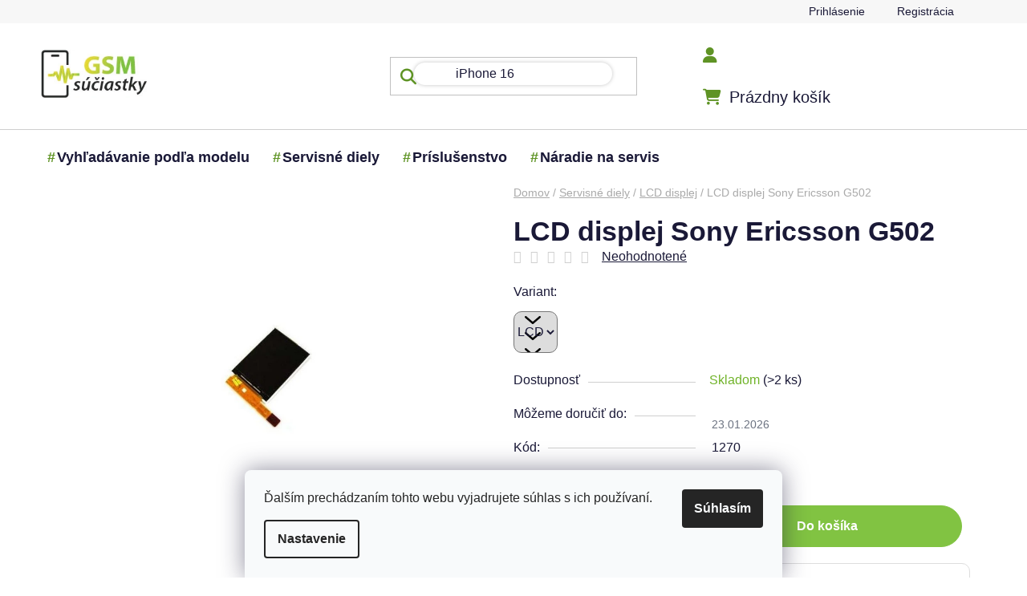

--- FILE ---
content_type: text/html; charset=utf-8
request_url: https://www.gsm-suciastky.sk/lcd-displej-sony-ericsson-g502/
body_size: 27218
content:
<!doctype html><html lang="sk" dir="ltr" class="header-background-light external-fonts-loaded"><head><meta charset="utf-8" /><meta name="viewport" content="width=device-width,initial-scale=1" /><title>LCD displej pre Sony Ericsson G502</title><link rel="preconnect" href="https://cdn.myshoptet.com" /><link rel="dns-prefetch" href="https://cdn.myshoptet.com" /><link rel="preload" href="https://cdn.myshoptet.com/prj/dist/master/cms/libs/jquery/jquery-1.11.3.min.js" as="script" /><link href="https://cdn.myshoptet.com/prj/dist/master/shop/dist/font-shoptet-13.css.3c47e30adfa2e9e2683b.css" rel="stylesheet"><script>
dataLayer = [];
dataLayer.push({'shoptet' : {
    "pageId": 774,
    "pageType": "productDetail",
    "currency": "EUR",
    "currencyInfo": {
        "decimalSeparator": ",",
        "exchangeRate": 1,
        "priceDecimalPlaces": 2,
        "symbol": "\u20ac",
        "symbolLeft": 1,
        "thousandSeparator": " "
    },
    "language": "sk",
    "projectId": 28056,
    "product": {
        "id": 842,
        "guid": "aa669196-daf6-11e4-8d0d-ac162d8a2454",
        "hasVariants": true,
        "codes": [
            {
                "code": 1270,
                "quantity": "> 2",
                "stocks": [
                    {
                        "id": "ext",
                        "quantity": "> 2"
                    }
                ]
            }
        ],
        "name": "LCD displej Sony Ericsson G502",
        "appendix": "",
        "weight": "0",
        "manufacturerGuid": "1EF53320D84363929329DA0BA3DED3EE",
        "currentCategory": "Servisn\u00e9 diely | LCD displej",
        "currentCategoryGuid": "9206b164-5553-11e3-bb01-ac162d8a2454",
        "defaultCategory": "Servisn\u00e9 diely | LCD displej",
        "defaultCategoryGuid": "9206b164-5553-11e3-bb01-ac162d8a2454",
        "currency": "EUR",
        "priceWithVat": 4.9000000000000004
    },
    "stocks": [
        {
            "id": "ext",
            "title": "Sklad",
            "isDeliveryPoint": 0,
            "visibleOnEshop": 1
        }
    ],
    "cartInfo": {
        "id": null,
        "freeShipping": false,
        "freeShippingFrom": null,
        "leftToFreeGift": {
            "formattedPrice": "\u20ac0",
            "priceLeft": 0
        },
        "freeGift": false,
        "leftToFreeShipping": {
            "priceLeft": null,
            "dependOnRegion": null,
            "formattedPrice": null
        },
        "discountCoupon": [],
        "getNoBillingShippingPrice": {
            "withoutVat": 0,
            "vat": 0,
            "withVat": 0
        },
        "cartItems": [],
        "taxMode": "ORDINARY"
    },
    "cart": [],
    "customer": {
        "priceRatio": 1,
        "priceListId": 1,
        "groupId": null,
        "registered": false,
        "mainAccount": false
    }
}});
dataLayer.push({'cookie_consent' : {
    "marketing": "denied",
    "analytics": "denied"
}});
document.addEventListener('DOMContentLoaded', function() {
    shoptet.consent.onAccept(function(agreements) {
        if (agreements.length == 0) {
            return;
        }
        dataLayer.push({
            'cookie_consent' : {
                'marketing' : (agreements.includes(shoptet.config.cookiesConsentOptPersonalisation)
                    ? 'granted' : 'denied'),
                'analytics': (agreements.includes(shoptet.config.cookiesConsentOptAnalytics)
                    ? 'granted' : 'denied')
            },
            'event': 'cookie_consent'
        });
    });
});
</script>

<!-- Google Tag Manager -->
<script>(function(w,d,s,l,i){w[l]=w[l]||[];w[l].push({'gtm.start':
new Date().getTime(),event:'gtm.js'});var f=d.getElementsByTagName(s)[0],
j=d.createElement(s),dl=l!='dataLayer'?'&l='+l:'';j.async=true;j.src=
'https://www.googletagmanager.com/gtm.js?id='+i+dl;f.parentNode.insertBefore(j,f);
})(window,document,'script','dataLayer','GTM-K3HKM5V7');</script>
<!-- End Google Tag Manager -->

<meta property="og:type" content="website"><meta property="og:site_name" content="gsm-suciastky.sk"><meta property="og:url" content="https://www.gsm-suciastky.sk/lcd-displej-sony-ericsson-g502/"><meta property="og:title" content="LCD displej pre Sony Ericsson G502"><meta name="author" content="GSM súčiastky"><meta name="web_author" content="Shoptet.sk"><meta name="dcterms.rightsHolder" content="www.gsm-suciastky.sk"><meta name="robots" content="index,follow"><meta property="og:image" content="https://cdn.myshoptet.com/usr/www.gsm-suciastky.sk/user/shop/big/842_lcd-displej-sony-ericsson-g502.jpg?65cf1c87"><meta property="og:description" content="LCD displej Sony Ericsson G502. Objednajte do 14:00 hodin a zajtra bude u vás. Kvalitné náhradné diely pre váš mobilný telefón"><meta name="description" content="LCD displej Sony Ericsson G502. Objednajte do 14:00 hodin a zajtra bude u vás. Kvalitné náhradné diely pre váš mobilný telefón"><meta name="google-site-verification" content="d8d8040aab6a6bbe797effece02b3f160a40f1db"><meta property="product:price:amount" content="4.9"><meta property="product:price:currency" content="EUR"><style>:root {--color-primary: #83b851;--color-primary-h: 91;--color-primary-s: 42%;--color-primary-l: 52%;--color-primary-hover: #83b851;--color-primary-hover-h: 91;--color-primary-hover-s: 42%;--color-primary-hover-l: 52%;--color-secondary: #81C342;--color-secondary-h: 91;--color-secondary-s: 52%;--color-secondary-l: 51%;--color-secondary-hover: #558230;--color-secondary-hover-h: 93;--color-secondary-hover-s: 46%;--color-secondary-hover-l: 35%;--color-tertiary: #ff6600;--color-tertiary-h: 24;--color-tertiary-s: 100%;--color-tertiary-l: 50%;--color-tertiary-hover: #ff3c00;--color-tertiary-hover-h: 14;--color-tertiary-hover-s: 100%;--color-tertiary-hover-l: 50%;--color-header-background: #ffffff;--template-font: "sans-serif";--template-headings-font: "sans-serif";--header-background-url: none;--cookies-notice-background: #F8FAFB;--cookies-notice-color: #252525;--cookies-notice-button-hover: #27263f;--cookies-notice-link-hover: #3b3a5f;--templates-update-management-preview-mode-content: "Náhľad aktualizácií šablóny je aktívny pre váš prehliadač."}</style>
    
    <link href="https://cdn.myshoptet.com/prj/dist/master/shop/dist/main-13.less.fdb02770e668ba5a70b5.css" rel="stylesheet" />
            <link href="https://cdn.myshoptet.com/prj/dist/master/shop/dist/mobile-header-v1-13.less.629f2f48911e67d0188c.css" rel="stylesheet" />
    
    <script>var shoptet = shoptet || {};</script>
    <script src="https://cdn.myshoptet.com/prj/dist/master/shop/dist/main-3g-header.js.05f199e7fd2450312de2.js"></script>
<!-- User include --><!-- service 1462(1076) html code header -->
<link rel="stylesheet" href="https://cdn.myshoptet.com/usr/webotvurci.myshoptet.com/user/documents/plugin-product-interconnection/css/all.min.css?v=27"> 
<!-- project html code header -->
<meta name="google-site-verification" content="nKQW-n_jIHG1zdgMtNi08Gzc6T61oVAx2zF-ngS-xmo" />
<meta name="msvalidate.01" content="E4AA8685096D25713A034656D7841175" />
<meta name="google-site-verification" content="ty2rbhYedG3zpkGU_krRg55lqRuij3Ho3hOH4X8kiwk" />
<meta name="p:domain_verify" content="66a80152f624d88abe473a798b3f47dd"/>
<link href="https://cdn.jsdelivr.net/npm/select2@4.1.0-beta.1/dist/css/select2.min.css" rel="stylesheet" />
<link href="/user/documents/assets/css/mjs.css?v=5" rel="stylesheet" />
<script src="https://apis.google.com/js/platform.js?onload=renderOptIn" async defer></script>
<link rel="stylesheet" href="/user/documents/upload/Scripty/cart-boxes.css">
<link rel="stylesheet" href="/user/documents/upload/Scripty/priznak-subcat.css">
<link rel="stylesheet" href="/user/documents/upload/Scripty/product-contact.css">
<link rel="stylesheet" href="/user/documents/upload/Scripty/style.css">


<style>
@import url("https://cdnjs.cloudflare.com/ajax/libs/font-awesome/6.5.2/css/all.min.css");
body{overflow-x: hidden;}
#header .navigation-buttons a[data-target=cart]:before {font-family: "Font Awesome 6 Free";font-weight: 900;font-size: 20px !important;content: "\f07a";color: #5e9324;}
.navigation-buttons a[data-target=login]:before {font-family: "Font Awesome 6 Free";font-weight: 900;font-size: 20px !important;content: "\f007";color: #5e9324;}
.navigation-buttons a[data-target=search]:before, .search-input-icon::before, .search-focused .search-input-icon:before, .search-window-visible .search-input-icon:before {font-family: "Font Awesome 6 Free";font-weight: 900;font-size: 20px !important;content: "\f002";color: #5e9324;}
.btn.btn-cart, .btn.btn-conversion, a.btn.btn-cart, a.btn.btn-conversion, .btn.btn-secondary, a.btn.btn-secondary{border-radius:50px;}
.flag {border-radius: 50px;}
@media(max-width:768px){
#header .search-input {border-radius: 0px;}
.subcategories.with-image li {width: calc(100% - 10px)!important;}
.adtl-cat-list {max-height: 100%!important;}
.columns-3 .products-block>div, .columns-4 .products-block>div{width:47%}
.banner{margin-bottom:0px;}
.overall-wrapper{padding-bottom:0px!important;}
}

.content-wrapper, .content-wrapper-in, #categories, .sidebar-inner, .box.box-bg-variant {background-color: transparent;}
.add-to-cart-button, .cart-related-button .btn.btn-sm, .surcharge-list select, .variant-list select {border-radius: 10px;}
.mobile .category-header #products-listing-order{border-radius:15px;}
div.sidebar-inner div.banner-wrapper.banner1{mix-blend-mode: multiply;}
.btn.btn-conversion, .btn.btn-cart, .btn.btn-conversion, a.btn.btn-cart, a.btn.btn-conversion {color:white;}
.banners-row a:hover img{transform:scale(1);filter: hue-rotate(25deg);transition:all .5s ease}
.benefitBanner__title{color: #5F9325;}
.benefitBanner__data{color: #232323;}
#header ul.menu-level-1 > li b::before {position: absolute;background-size: cover;width: 25px;height: 25px;display: inline-block;content: "#";color: #5e9324;margin-left: -12px;}
.ajax-pending .loader-wrapper:before, .ajax-pending-element:before, .loader {background-color: #5e9324}
</style>
<style id="adtl-gsm-conf-css">
.adtl-gsm-conf{margin:24px 0;padding:0 2px}
.adtl-gsm-conf *{box-sizing:border-box}
.adtl-gsm-conf .adtl-head{display:flex;align-items:center;justify-content:space-between;margin-bottom:14px}
.adtl-gsm-conf .adtl-title{font-size:22px;font-weight:700;letter-spacing:.2px;margin:0}
.adtl-gsm-conf .adtl-breadcrumb{font-size:14px;color:#6b7280}
.adtl-gsm-conf .adtl-back{display:none;border:1px solid #e5e7eb;background:#fff;border-radius:999px;padding:8px 14px;font-size:14px;cursor:pointer;transition:box-shadow .2s,transform .08s}
.adtl-gsm-conf .adtl-back:active{transform:scale(.98)}
.adtl-gsm-conf .adtl-grid{display:grid;grid-template-columns:repeat(2,minmax(0,1fr));gap:12px}
@media (min-width:768px){.adtl-gsm-conf .adtl-grid{grid-template-columns:repeat(3,minmax(0,1fr));gap:14px}}
@media (min-width:992px){.columns-3 .products-block>div, .columns-4 .products-block>div {width: calc(25% - 10px);}.adtl-gsm-conf .adtl-grid{grid-template-columns:repeat(4,minmax(0,1fr));gap:16px}}
.adtl-gsm-conf .adtl-card{border:1px solid #e5e7eb;background:linear-gradient(180deg,#fafafa, #ffffff);border-radius:20px;padding:18px;min-height:90px;display:flex;flex-direction:column;justify-content:space-between;gap:8px;transition:box-shadow .2s,transform .08s,border-color .2s;cursor:pointer}
.adtl-gsm-conf .adtl-card:hover{box-shadow:0 8px 24px rgba(0,0,0,.06);border-color:#d1d5db}
.adtl-gsm-conf .adtl-card:active{transform:translateY(1px)}
.adtl-gsm-conf .adtl-card .adtl-name{font-weight:600;font-size:16px;line-height:1.2}
.adtl-gsm-conf .adtl-card .adtl-meta{font-size:13px;color:#6b7280}
.adtl-gsm-conf .adtl-list{display:grid;grid-template-columns:1fr;gap:8px;margin-top:8px}
@media (min-width:768px){.adtl-gsm-conf .adtl-list{grid-template-columns:repeat(2,minmax(0,1fr))}}
@media (min-width:1200px){.custom-footer__banner36.col-sm-6.col-lg-3, .custom-footer__banner35.col-sm-6.col-lg-3, .custom-footer__banner33.col-sm-6.col-lg-3{width:33%}
.adtl-gsm-conf .adtl-list{grid-template-columns:repeat(3,minmax(0,1fr))}}
.adtl-gsm-conf .adtl-link{display:flex;align-items:center;gap:10px;border:1px solid #e5e7eb;border-radius:16px;padding:12px 14px;background:#fff;text-decoration:none;color:#111827;transition:box-shadow .2s,border-color .2s,transform .08s}
.adtl-gsm-conf .adtl-link:hover{box-shadow:0 6px 18px rgba(0,0,0,.05);border-color:#d1d5db}
.adtl-gsm-conf .adtl-dot{width:8px;height:8px;border-radius:50%;background:#111827;opacity:.15;flex:0 0 8px}
.adtl-gsm-conf .adtl-empty{padding:18px;border:1px dashed #e5e7eb;border-radius:16px;color:#6b7280;text-align:center}
.adtl-hide{display:none!important}
div#search-group-articles.search-results-group{display:none;}
.subcategories.with-image li {padding: 13px 0;border: 1px solid #e5e7eb;background: linear-gradient(180deg, #fafafa, #ffffff);border-radius: 20px;   padding: 18px;min-height: 90px;display: flex;flex-direction: column;justify-content: space-between;gap: 8px;transition: box-shadow .2s, transform .08s, border-color .2s;cursor: pointer;margin: 5px;width: calc(25% - 10px);}
.order-summary-inner, .checkout-box, .form-control, .helper{border-radius:15px;}
@media (min-width:768px){
.searchWhisperer.active { border-radius: 15px;}
.searchWhisperer__products__listItem {flex-basis: calc(33% - 10px);margin: 5px;border-radius:15px;box-shadow:0px 0px 20px #ececec;min-height: 230px;}
}
#clear-filters .close-after {box-shadow: 1px 1px 1px #c8c8c8;border-radius: 15px;padding: 10px;border: 1px solid #ffc0cb33;background: #ffc0cb33;}
div#manufacturer-filter.filter-section.filter-section-manufacturer, div.filters div.slider-wrapper{display:none;}
.blog-wrapper .news-item .image, .blog-wrapper .news-item .image img{border-radius:15px;}
#header .navigation-buttons a:before{color:#5F9325;}
.searchWhisperer__product__price {font-weight: 700;font-size: 18px;}
.btn.btn-primary, a.btn.btn-primary {border-radius: 50px;}
.searchWhisperer__additionalResults__heading:first-of-type, .searchWhisperer__additionalResults__list, .searchWhisperer__additionalResults__heading{display:none;}
.adtl-found-link{border: 1px solid #e5e7eb;background: linear-gradient(180deg, #fafafa, #ffffff);border-radius: 20px;padding: 18px;display: flex;flex-direction: column;justify-content: space-between;gap: 8px;transition: box-shadow .2s, transform .08s, border-color .2s;cursor: pointer;}
@media(min-width:768px) and (max-width:992px){
.subcategories.with-image li {width: calc(50% - 10px);}
.columns-3 .products-block>div, .columns-4 .products-block>div {width: calc(33% - 10px);}
}

</style>
<!-- /User include --><link rel="shortcut icon" href="/favicon.ico" type="image/x-icon" /><link rel="canonical" href="https://www.gsm-suciastky.sk/lcd-displej-sony-ericsson-g502/" />    <script>
        var _hwq = _hwq || [];
        _hwq.push(['setKey', 'b2NtX3Nob3AtZmQ1OTIzZTctYTk3Ni01MGQxLTliYjUtNDUxYjU3MmUxNjQ5OjAzYjRlYTNmLTllYWEtNDY1MS04MGU0LWY0ZGM4MTlhMTdlNg==']);
        _hwq.push(['setTopPos', '100']);
        _hwq.push(['showWidget', '21']);
        (function() {
            var ho = document.createElement('script');
            ho.src = 'https://sk.im9.cz/direct/i/gjs.php?n=wdgt&sak=b2NtX3Nob3AtZmQ1OTIzZTctYTk3Ni01MGQxLTliYjUtNDUxYjU3MmUxNjQ5OjAzYjRlYTNmLTllYWEtNDY1MS04MGU0LWY0ZGM4MTlhMTdlNg==';
            var s = document.getElementsByTagName('script')[0]; s.parentNode.insertBefore(ho, s);
        })();
    </script>
    <!-- Global site tag (gtag.js) - Google Analytics -->
    <script async src="https://www.googletagmanager.com/gtag/js?id=G-LZH9HZ83CM"></script>
    <script>
        
        window.dataLayer = window.dataLayer || [];
        function gtag(){dataLayer.push(arguments);}
        

                    console.debug('default consent data');

            gtag('consent', 'default', {"ad_storage":"denied","analytics_storage":"denied","ad_user_data":"denied","ad_personalization":"denied","wait_for_update":500});
            dataLayer.push({
                'event': 'default_consent'
            });
        
        gtag('js', new Date());

        
                gtag('config', 'G-LZH9HZ83CM', {"groups":"GA4","send_page_view":false,"content_group":"productDetail","currency":"EUR","page_language":"sk"});
        
                gtag('config', 'AW-670979365');
        
        
        
        
        
                    gtag('event', 'page_view', {"send_to":"GA4","page_language":"sk","content_group":"productDetail","currency":"EUR"});
        
                gtag('set', 'currency', 'EUR');

        gtag('event', 'view_item', {
            "send_to": "UA",
            "items": [
                {
                    "id": "1270",
                    "name": "LCD displej Sony Ericsson G502",
                    "category": "Servisn\u00e9 diely \/ LCD displej",
                                        "brand": "Sony Ericsson",
                                                            "variant": "LCD",
                                        "price": 3.98
                }
            ]
        });
        
        
        
        
        
                    gtag('event', 'view_item', {"send_to":"GA4","page_language":"sk","content_group":"productDetail","value":3.98,"currency":"EUR","items":[{"item_id":"1270","item_name":"LCD displej Sony Ericsson G502","item_brand":"Sony Ericsson","item_category":"Servisn\u00e9 diely","item_category2":"LCD displej","item_variant":"1270~LCD","price":3.98,"quantity":1,"index":0}]});
        
        
        
        
        
        
        
        document.addEventListener('DOMContentLoaded', function() {
            if (typeof shoptet.tracking !== 'undefined') {
                for (var id in shoptet.tracking.bannersList) {
                    gtag('event', 'view_promotion', {
                        "send_to": "UA",
                        "promotions": [
                            {
                                "id": shoptet.tracking.bannersList[id].id,
                                "name": shoptet.tracking.bannersList[id].name,
                                "position": shoptet.tracking.bannersList[id].position
                            }
                        ]
                    });
                }
            }

            shoptet.consent.onAccept(function(agreements) {
                if (agreements.length !== 0) {
                    console.debug('gtag consent accept');
                    var gtagConsentPayload =  {
                        'ad_storage': agreements.includes(shoptet.config.cookiesConsentOptPersonalisation)
                            ? 'granted' : 'denied',
                        'analytics_storage': agreements.includes(shoptet.config.cookiesConsentOptAnalytics)
                            ? 'granted' : 'denied',
                                                                                                'ad_user_data': agreements.includes(shoptet.config.cookiesConsentOptPersonalisation)
                            ? 'granted' : 'denied',
                        'ad_personalization': agreements.includes(shoptet.config.cookiesConsentOptPersonalisation)
                            ? 'granted' : 'denied',
                        };
                    console.debug('update consent data', gtagConsentPayload);
                    gtag('consent', 'update', gtagConsentPayload);
                    dataLayer.push(
                        { 'event': 'update_consent' }
                    );
                }
            });
        });
    </script>
<script>
    (function(t, r, a, c, k, i, n, g) { t['ROIDataObject'] = k;
    t[k]=t[k]||function(){ (t[k].q=t[k].q||[]).push(arguments) },t[k].c=i;n=r.createElement(a),
    g=r.getElementsByTagName(a)[0];n.async=1;n.src=c;g.parentNode.insertBefore(n,g)
    })(window, document, 'script', '//www.heureka.sk/ocm/sdk.js?source=shoptet&version=2&page=product_detail', 'heureka', 'sk');

    heureka('set_user_consent', 0);
</script>
</head><body class="desktop id-774 in-lcd-displej template-13 type-product type-detail one-column-body columns-4 smart-labels-active ums_forms_redesign--off ums_a11y_category_page--on ums_discussion_rating_forms--off ums_flags_display_unification--on ums_a11y_login--off mobile-header-version-1"><noscript>
    <style>
        #header {
            padding-top: 0;
            position: relative !important;
            top: 0;
        }
        .header-navigation {
            position: relative !important;
        }
        .overall-wrapper {
            margin: 0 !important;
        }
        body:not(.ready) {
            visibility: visible !important;
        }
    </style>
    <div class="no-javascript">
        <div class="no-javascript__title">Musíte zmeniť nastavenie vášho prehliadača</div>
        <div class="no-javascript__text">Pozrite sa na: <a href="https://www.google.com/support/bin/answer.py?answer=23852">Ako povoliť JavaScript vo vašom prehliadači</a>.</div>
        <div class="no-javascript__text">Ak používate software na blokovanie reklám, možno bude potrebné, aby ste povolili JavaScript z tejto stránky.</div>
        <div class="no-javascript__text">Ďakujeme.</div>
    </div>
</noscript>

<!-- Google Tag Manager (noscript) -->
<noscript><iframe src="https://www.googletagmanager.com/ns.html?id=GTM-K3HKM5V7"
height="0" width="0" style="display:none;visibility:hidden"></iframe></noscript>
<!-- End Google Tag Manager (noscript) -->

    <div class="siteCookies siteCookies--bottom siteCookies--light js-siteCookies" role="dialog" data-testid="cookiesPopup" data-nosnippet>
        <div class="siteCookies__form">
            <div class="siteCookies__content">
                <div class="siteCookies__text">
                    Ďalším prechádzaním tohto webu vyjadrujete súhlas s ich používaní.
                </div>
                <p class="siteCookies__links">
                    <button class="siteCookies__link js-cookies-settings" aria-label="Nastavenia cookies" data-testid="cookiesSettings">Nastavenie</button>
                </p>
            </div>
            <div class="siteCookies__buttonWrap">
                                <button class="siteCookies__button js-cookiesConsentSubmit" value="all" aria-label="Prijať cookies" data-testid="buttonCookiesAccept">Súhlasím</button>
            </div>
        </div>
        <script>
            document.addEventListener("DOMContentLoaded", () => {
                const siteCookies = document.querySelector('.js-siteCookies');
                document.addEventListener("scroll", shoptet.common.throttle(() => {
                    const st = document.documentElement.scrollTop;
                    if (st > 1) {
                        siteCookies.classList.add('siteCookies--scrolled');
                    } else {
                        siteCookies.classList.remove('siteCookies--scrolled');
                    }
                }, 100));
            });
        </script>
    </div>
<a href="#content" class="skip-link sr-only">Prejsť na obsah</a><div class="overall-wrapper"><div class="user-action"><div class="container"><div class="user-action-in"><div class="user-action-login popup-widget login-widget"><div class="popup-widget-inner"><h2 id="loginHeading">Prihlásenie k vášmu účtu</h2><div id="customerLogin"><form action="/action/Customer/Login/" method="post" id="formLoginIncluded" class="csrf-enabled formLogin" data-testid="formLogin"><input type="hidden" name="referer" value="" /><div class="form-group"><div class="input-wrapper email js-validated-element-wrapper no-label"><input type="email" name="email" class="form-control" autofocus placeholder="E-mailová adresa (napr. jan@novak.sk)" data-testid="inputEmail" autocomplete="email" required /></div></div><div class="form-group"><div class="input-wrapper password js-validated-element-wrapper no-label"><input type="password" name="password" class="form-control" placeholder="Heslo" data-testid="inputPassword" autocomplete="current-password" required /><span class="no-display">Nemôžete vyplniť toto pole</span><input type="text" name="surname" value="" class="no-display" /></div></div><div class="form-group"><div class="login-wrapper"><button type="submit" class="btn btn-secondary btn-text btn-login" data-testid="buttonSubmit">Prihlásiť sa</button><div class="password-helper"><a href="/registracia/" data-testid="signup" rel="nofollow">Nová registrácia</a><a href="/klient/zabudnute-heslo/" rel="nofollow">Zabudnuté heslo</a></div></div></div><div class="social-login-buttons"><div class="social-login-buttons-divider"><span>alebo</span></div><div class="form-group"><a href="/action/Social/login/?provider=Google" class="login-btn google" rel="nofollow"><span class="login-google-icon"></span><strong>Prihlásiť sa cez Google</strong></a></div></div></form>
</div></div></div>
    <div id="cart-widget" class="user-action-cart popup-widget cart-widget loader-wrapper" data-testid="popupCartWidget" role="dialog" aria-hidden="true">
        <div class="popup-widget-inner cart-widget-inner place-cart-here">
            <div class="loader-overlay">
                <div class="loader"></div>
            </div>
        </div>
    </div>
</div>
</div></div><div class="top-navigation-bar" data-testid="topNavigationBar">

    <div class="container">

                
        <div class="top-navigation-tools">
                        <a href="/login/?backTo=%2Flcd-displej-sony-ericsson-g502%2F" class="top-nav-button top-nav-button-login primary login toggle-window" data-target="login" data-testid="signin" rel="nofollow"><span>Prihlásenie</span></a>
    <a href="/registracia/" class="top-nav-button top-nav-button-register" data-testid="headerSignup">Registrácia</a>
        </div>

    </div>

</div>
<header id="header">
        <div class="header-top">
            <div class="container navigation-wrapper header-top-wrapper">
                <div class="site-name"><a href="/" data-testid="linkWebsiteLogo"><img src="https://cdn.myshoptet.com/usr/www.gsm-suciastky.sk/user/logos/logo-200x91-1.jpg" alt="GSM súčiastky" fetchpriority="low" /></a></div>                <div class="search" itemscope itemtype="https://schema.org/WebSite">
                    <meta itemprop="headline" content="LCD displej"/><meta itemprop="url" content="https://www.gsm-suciastky.sk"/><meta itemprop="text" content="LCD displej Sony Ericsson G502. Objednajte do 14:00 hodin a zajtra bude u vás. Kvalitné náhradné diely pre váš mobilný telefón"/>                    <form action="/action/ProductSearch/prepareString/" method="post"
    id="formSearchForm" class="search-form compact-form js-search-main"
    itemprop="potentialAction" itemscope itemtype="https://schema.org/SearchAction" data-testid="searchForm">
    <fieldset>
        <meta itemprop="target"
            content="https://www.gsm-suciastky.sk/vyhladavanie/?string={string}"/>
        <input type="hidden" name="language" value="sk"/>
        
            
    <span class="search-input-icon" aria-hidden="true"></span>

<input
    type="search"
    name="string"
        class="query-input form-control search-input js-search-input"
    placeholder="Napíšte, čo hľadáte"
    autocomplete="off"
    required
    itemprop="query-input"
    aria-label="Vyhľadávanie"
    data-testid="searchInput"
>
            <button type="submit" class="btn btn-default search-button" data-testid="searchBtn">Hľadať</button>
        
    </fieldset>
</form>
                </div>
                <div class="navigation-buttons">
                    <a href="#" class="toggle-window" data-target="search" data-testid="linkSearchIcon"><span class="sr-only">Hľadať</span></a>
                        
    <a href="/kosik/" class="btn btn-icon toggle-window cart-count" data-target="cart" data-hover="true" data-redirect="true" data-testid="headerCart" rel="nofollow" aria-haspopup="dialog" aria-expanded="false" aria-controls="cart-widget">
        
                <span class="sr-only">Nákupný košík</span>
        
            <span class="cart-price visible-lg-inline-block" data-testid="headerCartPrice">
                                    Prázdny košík                            </span>
        
    
            </a>
                    <a href="#" class="toggle-window" data-target="navigation" data-testid="hamburgerMenu"></a>
                </div>
            </div>
        </div>
        <div class="header-bottom">
            <div class="container navigation-wrapper header-bottom-wrapper js-navigation-container">
                <nav id="navigation" aria-label="Hlavné menu" data-collapsible="true"><div class="navigation-in menu"><ul class="menu-level-1" role="menubar" data-testid="headerMenuItems"><li class="menu-item-17438" role="none"><a href="/vyhladavanie-podla-modelu/" data-testid="headerMenuItem" role="menuitem" aria-expanded="false"><b>Vyhľadávanie podľa modelu</b></a></li>
<li class="menu-item-17408" role="none"><a href="/servisne-diely/" data-testid="headerMenuItem" role="menuitem" aria-expanded="false"><b>Servisné diely</b></a></li>
<li class="menu-item-17402" role="none"><a href="/prislusenstvo/" data-testid="headerMenuItem" role="menuitem" aria-expanded="false"><b>Príslušenstvo</b></a></li>
<li class="menu-item-17411" role="none"><a href="/naradie-na-servis/" data-testid="headerMenuItem" role="menuitem" aria-expanded="false"><b>Náradie na servis</b></a></li>
</ul>
    <ul class="navigationActions" role="menu">
                            <li role="none">
                                    <a href="/login/?backTo=%2Flcd-displej-sony-ericsson-g502%2F" rel="nofollow" data-testid="signin" role="menuitem"><span>Prihlásenie</span></a>
                            </li>
                        </ul>
</div><span class="navigation-close"></span></nav><div class="menu-helper" data-testid="hamburgerMenu"><span>Viac</span></div>
            </div>
        </div>
    </header><!-- / header -->


<div id="content-wrapper" class="container content-wrapper">
    
                                <div class="breadcrumbs" itemscope itemtype="https://schema.org/BreadcrumbList">
                                                                            <span id="navigation-first" data-basetitle="GSM súčiastky" itemprop="itemListElement" itemscope itemtype="https://schema.org/ListItem">
                <a href="/" itemprop="item" ><span itemprop="name">Domov</span></a>
                <span class="navigation-bullet">/</span>
                <meta itemprop="position" content="1" />
            </span>
                                <span id="navigation-1" itemprop="itemListElement" itemscope itemtype="https://schema.org/ListItem">
                <a href="/servisne-diely/" itemprop="item" data-testid="breadcrumbsSecondLevel"><span itemprop="name">Servisné diely</span></a>
                <span class="navigation-bullet">/</span>
                <meta itemprop="position" content="2" />
            </span>
                                <span id="navigation-2" itemprop="itemListElement" itemscope itemtype="https://schema.org/ListItem">
                <a href="/lcd-displej/" itemprop="item" data-testid="breadcrumbsSecondLevel"><span itemprop="name">LCD displej</span></a>
                <span class="navigation-bullet">/</span>
                <meta itemprop="position" content="3" />
            </span>
                                            <span id="navigation-3" itemprop="itemListElement" itemscope itemtype="https://schema.org/ListItem" data-testid="breadcrumbsLastLevel">
                <meta itemprop="item" content="https://www.gsm-suciastky.sk/lcd-displej-sony-ericsson-g502/" />
                <meta itemprop="position" content="4" />
                <span itemprop="name" data-title="LCD displej Sony Ericsson G502">LCD displej Sony Ericsson G502 <span class="appendix"></span></span>
            </span>
            </div>
            
    <div class="content-wrapper-in">
                <main id="content" class="content wide">
                                                        <script>
            
            var shoptet = shoptet || {};
            shoptet.variantsUnavailable = shoptet.variantsUnavailable || {};
            
            shoptet.variantsUnavailable.availableVariantsResource = ["207-21782"]
        </script>
                                        
<div class="p-detail" itemscope itemtype="https://schema.org/Product">

    
    <meta itemprop="name" content="LCD displej Sony Ericsson G502" />
    <meta itemprop="category" content="Úvodná stránka &gt; Servisné diely &gt; LCD displej &gt; LCD displej Sony Ericsson G502" />
    <meta itemprop="url" content="https://www.gsm-suciastky.sk/lcd-displej-sony-ericsson-g502/" />
    <meta itemprop="image" content="https://cdn.myshoptet.com/usr/www.gsm-suciastky.sk/user/shop/big/842_lcd-displej-sony-ericsson-g502.jpg?65cf1c87" />
                <span class="js-hidden" itemprop="manufacturer" itemscope itemtype="https://schema.org/Organization">
            <meta itemprop="name" content="Sony Ericsson" />
        </span>
        <span class="js-hidden" itemprop="brand" itemscope itemtype="https://schema.org/Brand">
            <meta itemprop="name" content="Sony Ericsson" />
        </span>
                            <meta itemprop="gtin13" content="1270" />            
<div class="p-detail-inner">

    <div class="p-data-wrapper">

        <div class="p-detail-inner-header">
            <h1>
                  LCD displej Sony Ericsson G502            </h1>
            <div class="ratings-and-brand">
                            <div class="stars-wrapper">
            
<span class="stars star-list">
                                                <a class="star star-off show-tooltip show-ratings" title="    Hodnotenie:
            Neohodnotené    "
                   href="#ratingTab" data-toggle="tab" data-external="1" data-force-scroll="1"></a>
                    
                                                <a class="star star-off show-tooltip show-ratings" title="    Hodnotenie:
            Neohodnotené    "
                   href="#ratingTab" data-toggle="tab" data-external="1" data-force-scroll="1"></a>
                    
                                                <a class="star star-off show-tooltip show-ratings" title="    Hodnotenie:
            Neohodnotené    "
                   href="#ratingTab" data-toggle="tab" data-external="1" data-force-scroll="1"></a>
                    
                                                <a class="star star-off show-tooltip show-ratings" title="    Hodnotenie:
            Neohodnotené    "
                   href="#ratingTab" data-toggle="tab" data-external="1" data-force-scroll="1"></a>
                    
                                                <a class="star star-off show-tooltip show-ratings" title="    Hodnotenie:
            Neohodnotené    "
                   href="#ratingTab" data-toggle="tab" data-external="1" data-force-scroll="1"></a>
                    
    </span>
            <a class="stars-label" href="#ratingTab" data-toggle="tab" data-external="1" data-force-scroll="1">
                                Neohodnotené                    </a>
        </div>
                                </div>
        </div>

        
        <form action="/action/Cart/addCartItem/" method="post" id="product-detail-form" class="pr-action csrf-enabled" data-testid="formProduct">
            <meta itemprop="productID" content="842" /><meta itemprop="identifier" content="aa669196-daf6-11e4-8d0d-ac162d8a2454" /><span itemprop="offers" itemscope itemtype="https://schema.org/Offer"><meta itemprop="sku" content="1270" /><link itemprop="availability" href="https://schema.org/InStock" /><meta itemprop="url" content="https://www.gsm-suciastky.sk/lcd-displej-sony-ericsson-g502/" /><meta itemprop="price" content="4.90" /><meta itemprop="priceCurrency" content="EUR" /><link itemprop="itemCondition" href="https://schema.org/NewCondition" /></span><input type="hidden" name="productId" value="842" /><input type="hidden" name="priceId" value="21311" /><input type="hidden" name="language" value="sk" />

            <div class="p-variants-block">

                
                                            <script>
    shoptet.variantsSplit = shoptet.variantsSplit || {};
    shoptet.variantsSplit.necessaryVariantData = {"207-21782":{"name":"LCD displej Sony Ericsson G502","isNotSoldOut":true,"zeroPrice":0,"id":21311,"code":"1270","price":"\u20ac4,90","standardPrice":"\u20ac0","actionPriceActive":0,"priceUnformatted":4.9000000000000004,"variantImage":{"detail":"https:\/\/cdn.myshoptet.com\/usr\/www.gsm-suciastky.sk\/user\/shop\/detail\/842_lcd-displej-sony-ericsson-g502.jpg?65cf1c87","detail_small":"https:\/\/cdn.myshoptet.com\/usr\/www.gsm-suciastky.sk\/user\/shop\/detail_small\/842_lcd-displej-sony-ericsson-g502.jpg?65cf1c87","cart":"https:\/\/cdn.myshoptet.com\/usr\/www.gsm-suciastky.sk\/user\/shop\/related\/842_lcd-displej-sony-ericsson-g502.jpg?65cf1c87","big":"https:\/\/cdn.myshoptet.com\/usr\/www.gsm-suciastky.sk\/user\/shop\/big\/842_lcd-displej-sony-ericsson-g502.jpg?65cf1c87"},"freeShipping":0,"freeBilling":0,"decimalCount":0,"availabilityName":"Skladom","availabilityColor":"#70b329","minimumAmount":1,"maximumAmount":9999}};
</script>

                                                    <div class="variant-list variant-not-chosen-anchor">
                                <span class="variant-label">    Variant:
</span>

                                                                    <select name="parameterValueId[207]" class="hidden-split-parameter parameter-id-207" id="parameter-id-207" data-parameter-id="207" data-parameter-name="Variant:" data-testid="selectVariant_207"><option value="21782" selected="selected" data-preselected="true" data-index="1">LCD</option></select>
                                                            </div>
                        
                        <div id="jsUnavailableCombinationMessage" class="no-display">
    Zvolený variant nie je k dispozícii. <a href="#" id="jsSplitVariantsReset">Reset vybraných parametrov</a>.
</div>

                    
                    
                    
                    
                
            </div>

            <table class="detail-parameters ">
                <tbody>
                                            <tr>
                            <th>
                                <span class="row-header-label">
                                    Dostupnosť                                </span>
                            </th>
                            <td>
                                

            
    <span class="availability-label" style="color: #70b329" data-testid="labelAvailability">
                    <span class="show-tooltip acronym" title="Produkt odosielame ihneď. Pokiaľ si tovar objednáte do 14:00, zajtra bude u vás.">
                Skladom
            </span>
            </span>
        <span class="availability-amount" data-testid="numberAvailabilityAmount">(&gt;2&nbsp;ks)</span>

                                </td>
                        </tr>
                    
                                            <tr class="delivery-time-row">
                            <th>
                                <span class="delivery-time-label row-header-label">Môžeme doručiť do:</span>
                            </th>
                            <td>
                                                        <div class="delivery-time" data-testid="deliveryTime">
                                        <div class="delivery-time" data-testid="deliveryTime">
                <span>
            23.01.2026
        </span>
    </div>
                            </div>
                                        </td>
                        </tr>
                                        
                                            <tr class="p-code">
                            <th>
                                <span class="p-code-label row-header-label">Kód:</span>
                            </th>
                            <td>
                                                                                                            <span>1270</span>
                                                                                                </td>
                        </tr>
                    
                </tbody>
            </table>

                                        
            <div class="p-to-cart-block" data-testid="divAddToCart">
                                    <div class="p-final-price-wrapper">
                                                                        <strong class="price-final" data-testid="productCardPrice">
            <span class="price-final-holder">
                €4,90
    

        </span>
    </strong>
                                                    <span class="price-measure">
                    
                        </span>
                        
                    </div>
                
                                                            <div class="add-to-cart">
                            
<span class="quantity">
    <span
        class="increase-tooltip js-increase-tooltip"
        data-trigger="manual"
        data-container="body"
        data-original-title="Nie je možné zakúpiť viac než 9999 ks."
        aria-hidden="true"
        role="tooltip"
        data-testid="tooltip">
    </span>

    <span
        class="decrease-tooltip js-decrease-tooltip"
        data-trigger="manual"
        data-container="body"
        data-original-title="Minimálne množstvo, ktoré je možné zakúpiť je 1 ks."
        aria-hidden="true"
        role="tooltip"
        data-testid="tooltip">
    </span>
    <label>
        <input
            type="number"
            name="amount"
            value="1"
            class="amount"
            autocomplete="off"
            data-decimals="0"
                        step="1"
            min="1"
            max="9999"
            aria-label="Množstvo"
            data-testid="cartAmount"/>
    </label>

    <button
        class="increase"
        type="button"
        aria-label="Zvýšiť množstvo o 1"
        data-testid="increase">
            <span class="increase__sign">&plus;</span>
    </button>

    <button
        class="decrease"
        type="button"
        aria-label="Znížiť množstvo o 1"
        data-testid="decrease">
            <span class="decrease__sign">&minus;</span>
    </button>
</span>
                        </div>
                                                    <button type="submit" class="btn btn-conversion add-to-cart-button" data-testid="buttonAddToCart" aria-label="Do košíka LCD displej Sony Ericsson G502">Do košíka</button>
                                                                        </div>


        </form>

        
        

        <div class="buttons-wrapper social-buttons-wrapper">
            <div class="link-icons" data-testid="productDetailActionIcons">
    <a href="#" class="link-icon print" title="Tlačiť produkt"><span>Tlač</span></a>
    <a href="/lcd-displej-sony-ericsson-g502:otazka/" class="link-icon chat" title="Hovoriť s predajcom" rel="nofollow"><span>Opýtať sa</span></a>
        </div>
                    </div>

        <div class="buttons-wrapper cofidis-buttons-wrapper">
                    </div>

        <div class="buttons-wrapper hledejceny-buttons-wrapper">
                        </div>

    </div> 
    <div class="p-image-wrapper">

        <div class="p-detail-inner-header-mobile">
            <div class="h1">
                  LCD displej Sony Ericsson G502            </div>
            <div class="ratings-and-brand">
                            <div class="stars-wrapper">
            
<span class="stars star-list">
                                                <a class="star star-off show-tooltip show-ratings" title="    Hodnotenie:
            Neohodnotené    "
                   href="#ratingTab" data-toggle="tab" data-external="1" data-force-scroll="1"></a>
                    
                                                <a class="star star-off show-tooltip show-ratings" title="    Hodnotenie:
            Neohodnotené    "
                   href="#ratingTab" data-toggle="tab" data-external="1" data-force-scroll="1"></a>
                    
                                                <a class="star star-off show-tooltip show-ratings" title="    Hodnotenie:
            Neohodnotené    "
                   href="#ratingTab" data-toggle="tab" data-external="1" data-force-scroll="1"></a>
                    
                                                <a class="star star-off show-tooltip show-ratings" title="    Hodnotenie:
            Neohodnotené    "
                   href="#ratingTab" data-toggle="tab" data-external="1" data-force-scroll="1"></a>
                    
                                                <a class="star star-off show-tooltip show-ratings" title="    Hodnotenie:
            Neohodnotené    "
                   href="#ratingTab" data-toggle="tab" data-external="1" data-force-scroll="1"></a>
                    
    </span>
            <a class="stars-label" href="#ratingTab" data-toggle="tab" data-external="1" data-force-scroll="1">
                                Neohodnotené                    </a>
        </div>
                                </div>
        </div>

        
        <div class="p-image" style="" data-testid="mainImage">
            

<a href="https://cdn.myshoptet.com/usr/www.gsm-suciastky.sk/user/shop/big/842_lcd-displej-sony-ericsson-g502.jpg?65cf1c87" class="p-main-image cbox"><img src="https://cdn.myshoptet.com/usr/www.gsm-suciastky.sk/user/shop/big/842_lcd-displej-sony-ericsson-g502.jpg?65cf1c87" alt="LCD displej Sony Ericsson G502" width="1024" height="768"  fetchpriority="high" />
</a>            


            

    

        </div>
        <div class="row">
                    </div>

    </div>

</div>

    
        

    
            
    <div class="shp-tabs-wrapper p-detail-tabs-wrapper">
        <div class="row">
            <div class="col-sm-12 shp-tabs-row responsive-nav">
                <div class="shp-tabs-holder">
    <ul id="p-detail-tabs" class="shp-tabs p-detail-tabs visible-links" role="tablist">
                            <li class="shp-tab active" data-testid="tabDescription">
                <a href="#description" class="shp-tab-link" role="tab" data-toggle="tab">Popis</a>
            </li>
                                        <li class="shp-tab" data-testid="tabExtendedDescription">
                <a href="#extendedDescription" class="shp-tab-link" role="tab" data-toggle="tab">Parametre</a>
            </li>
                                                                                                         <li class="shp-tab" data-testid="tabRating">
                <a href="#ratingTab" class="shp-tab-link" role="tab" data-toggle="tab">Hodnotenie</a>
            </li>
                                        <li class="shp-tab" data-testid="tabDiscussion">
                                <a href="#productDiscussion" class="shp-tab-link" role="tab" data-toggle="tab">Diskusia</a>
            </li>
                                        </ul>
</div>
            </div>
            <div class="col-sm-12 ">
                <div id="tab-content" class="tab-content">
                                                                                                            <div id="description" class="tab-pane fade in active wide-tab" role="tabpanel">
        <div class="description-inner">
            <div class="basic-description">
                
                                    
            
                                    <div id="description" class="ui-tabs-panel ui-widget-content ui-corner-bottom">
<div id="question">
<div id="description" class="ui-tabs-panel ui-widget-content ui-corner-bottom">
<div id="question">
<p><span><strong>Vhodné pre modely : Sony Ericsson G502</strong></span></p>
<p><span><strong>Obsahuje: LCD display</strong></span></p>
<p><span><strong>Na telefón si môžete zakúpiť aj dokonalé <a title="lepidlo B-7000" href="https://www.gsm-suciastky.sk/lepidlo-b7000--bulk--15ml/">lepidlo B-7000</a>.</strong></span></p>
</div>
</div>
<div id="description" class="ui-tabs-panel ui-widget-content ui-corner-bottom">
<h2><span><strong>VÝMENA A SERVIS U NÁS<br /></strong></span></h2>
<p><strong>Výmena lcd displeja SonyEricsson G502</strong> Vám spravíme u nás ak máte záujem<span> </span><strong>. Výmenu displeju Sony-Ericsson G502<span> </span></strong>Vám urobíme rýchlo a odborne a poškodený mobil vám opravíme za dobrú cenu.</p>
<p><strong><img src='https://cdn.myshoptet.com/usr/www.gsm-suciastky.sk/user/documents/upload/Ikonky/hand-in-a-thumbs-up-position.png' alt="hand-in-a-thumbs-up-position" width="48" height="48" /></strong></p>
<p><strong>Ak máte záujem, stačí nás len kontaktovať na mail: info@gsm-suciastky.sk</strong><span> </span><strong>alebo na tel.č.: 0948 370 818</strong></p>
<div class="ui-tabs-panel ui-widget-content ui-corner-bottom"> </div>
</div>
<h2><span><strong>AKO SA PREJAVUJE POŠKODENIE LCD DISPEJ</strong></span></h2>
<ol>
<li><span>displej vám nezobrazuje alebo máte zvislé alebo vodorovné čiary</span><br /><br /><br /></li>
</ol>
<p>Výhodou nášho internetového obchodu je <strong>rýchlosť doručenia a odborné poradenstvo</strong>. Ak si objednáte tovar <strong>do 14:00 hodín tak vám ho odošleme ešte dnes a ďalší pracovný deň</strong> vám bude doručovaný.</p>
</div>
</div>
<div class="ui-tabs-panel ui-widget-content ui-corner-bottom">
<h3 class="pozadie"><span><strong>AKÉKOĽVEK OTÁZKY NA VÁM RADI ZODPOVIEME </strong><strong><br /></strong></span></h3>
<p>Ak ste si prezreli našu ponuku a nie ste si istí či ste si vybrali správne alebo nenašli ste požadovaný náhradný diel na ktorý je vhodný pre Váš mobilný telefón , nečakajte a kontaktujte nás telefonicky na našom čísle +421 948 370 818. Naši odborne zaškolení zamestnanci Vám radi odpovedia na Vaše prípadne otázky.</p>
</div>
                            </div>
            
    
        </div>
    </div>
                                                    <div id="extendedDescription" class="tab-pane fade" role="tabpanel">
        <div class="extended-description-inner">
            <div class="extended-description">
                <table class="detail-parameters">
                    <tbody>
                        <tr>
    <th>
        <span class="row-header-label">
            Kategória<span class="row-header-label-colon">:</span>
        </span>
    </th>
    <td>
        <a href="/lcd-displej/">LCD displej</a><span class="navigation-bullet">, </span><a href="/lcd-displeje-pre-sony-g502/">LCD displeje pre Sony G502</a>    </td>
</tr>
    <tr class="productEan">
      <th>
          <span class="row-header-label productEan__label">
              EAN<span class="row-header-label-colon">:</span>
          </span>
      </th>
      <td>
          <span class="productEan__value js-productEan__value">1270</span>
      </td>
  </tr>
            <tr>
            <th>
                <span class="row-header-label has-tooltip">
                                            <span class="show-tooltip question-tooltip" title="Vyberte si model Vášho mobilu">?</span> Sony<span class="row-header-label-colon">:</span>
                                    </span>
            </th>
            <td>
                                                            <a href='/lcd-displeje-pre-sony-g502/'>G502</a>                                                </td>
        </tr>
                        </tbody>
                </table>
            </div>
        </div>
    </div>
                                                                                                                                <div id="ratingTab" class="tab-pane fade" role="tabpanel" data-editorid="rating">
                                            <p data-testid="textCommentNotice">Buďte prvý, kto napíše príspevok k tejto položke.</p>
                                
            
                                            
<div id="ratingWrapper" class="rate-wrapper unveil-wrapper" data-parent-tab="ratingTab">
        <div class="rate-wrap row">
        <div class="rate-average-wrap col-xs-12 col-sm-6">
                                                                <div class="add-comment rate-form-trigger" data-unveil="rate-form" aria-expanded="false" aria-controls="rate-form" role="button">
                        <span class="link-like rating-icon" data-testid="buttonAddRating">Pridať hodnotenie</span>
                    </div>
                                    </div>

        
    </div>
                            <div id="rate-form" class="vote-form js-hidden">
                            <form action="/action/ProductDetail/RateProduct/" method="post" id="formRating">
            <input type="hidden" name="productId" value="842" />
            <input type="hidden" name="score" value="5" />
    
    
    <div class="row">
        <div class="form-group js-validated-element-wrapper col-xs-12 col-sm-6">
            <input type="text" name="fullName" value="" class="form-control col-xs-12 js-validate-required" placeholder="Meno" data-testid="inputFullName" />
                        <span class="no-display">Nevypĺňajte toto pole:</span>
            <input type="text" name="surname" value="" class="no-display" />
        </div>
        <div class="form-group js-validated-element-wrapper col-xs-12 col-sm-6">
            <input type="email" name="email" value="" class="form-control col-xs-12" placeholder="E-mail" data-testid="inputEmail" />
        </div>
        <div class="col-xs-12">
            <div class="form-group js-validated-element-wrapper">
                <textarea name="description" class="form-control js-validate-required" rows="7" placeholder="Ako ste s produktom spokojný?" data-testid="inputRatingDescription"></textarea>
            </div>
            <div class="form-group">
                <div class="star-wrap stars">
                                            <span class="star star-on" data-score="1"></span>
                                            <span class="star star-on" data-score="2"></span>
                                            <span class="star star-on" data-score="3"></span>
                                            <span class="star star-on" data-score="4"></span>
                                            <span class="star star-on current" data-score="5"></span>
                                    </div>
            </div>
                                    <div class="form-group">
                <input type="submit" value="Odoslať hodnotenie" class="btn btn-sm btn-primary" data-testid="buttonSendRating" />
            </div>
        </div>
    </div>
</form>
                    </div>
    </div>

    </div>
                            <div id="productDiscussion" class="tab-pane fade" role="tabpanel" data-testid="areaDiscussion">
        <div id="discussionWrapper" class="discussion-wrapper unveil-wrapper" data-parent-tab="productDiscussion" data-testid="wrapperDiscussion">
                                    
    <div class="discussionContainer js-discussion-container" data-editorid="discussion">
                    <p data-testid="textCommentNotice">Buďte prvý, kto napíše príspevok k tejto položke.</p>
                                                        <div class="add-comment discussion-form-trigger" data-unveil="discussion-form" aria-expanded="false" aria-controls="discussion-form" role="button">
                <span class="link-like comment-icon" data-testid="buttonAddComment">Pridať komentár</span>
                        </div>
                        <div id="discussion-form" class="discussion-form vote-form js-hidden">
                            <form action="/action/ProductDiscussion/addPost/" method="post" id="formDiscussion" data-testid="formDiscussion">
    <input type="hidden" name="formId" value="9" />
    <input type="hidden" name="discussionEntityId" value="842" />
            <div class="row">
        <div class="form-group col-xs-12 col-sm-6">
            <input type="text" name="fullName" value="" id="fullName" class="form-control" placeholder="Meno" data-testid="inputUserName"/>
                        <span class="no-display">Nevypĺňajte toto pole:</span>
            <input type="text" name="surname" value="" class="no-display" />
        </div>
        <div class="form-group js-validated-element-wrapper no-label col-xs-12 col-sm-6">
            <input type="email" name="email" value="" id="email" class="form-control js-validate-required" placeholder="E-mail" data-testid="inputEmail"/>
        </div>
        <div class="col-xs-12">
            <div class="form-group">
                <input type="text" name="title" id="title" class="form-control" placeholder="Názov" data-testid="inputTitle" />
            </div>
            <div class="form-group no-label js-validated-element-wrapper">
                <textarea name="message" id="message" class="form-control js-validate-required" rows="7" placeholder="Komentár" data-testid="inputMessage"></textarea>
            </div>
                                    <fieldset class="box box-sm box-bg-default">
    <h4>Bezpečnostná kontrola</h4>
    <div class="form-group captcha-image">
        <img src="[data-uri]" alt="" data-testid="imageCaptcha" width="150" height="40"  fetchpriority="low" />
    </div>
    <div class="form-group js-validated-element-wrapper smart-label-wrapper">
        <label for="captcha"><span class="required-asterisk">Odpíšte text z obrázka</span></label>
        <input type="text" id="captcha" name="captcha" class="form-control js-validate js-validate-required">
    </div>
</fieldset>
            <div class="form-group">
                <input type="submit" value="Poslať komentár" class="btn btn-sm btn-primary" data-testid="buttonSendComment" />
            </div>
        </div>
    </div>
</form>

                    </div>
                    </div>

        </div>
    </div>
                                                        </div>
            </div>
        </div>
    </div>

    
        
    
    
</div>
                    </main>
    </div>
    
            
    
</div>
        
        
                            <footer id="footer">
                    <h2 class="sr-only">Zápätie</h2>
                    
                                                                <div class="container footer-rows">
                            
                                                


<div class="row custom-footer elements-many">
                    
        <div class="custom-footer__banner34 col-sm-6 col-lg-3">
                            <div class="banner"><div class="banner-wrapper"><span data-ec-promo-id="345"><style>
.custom-footer__banner34.col-sm-6.col-lg-3{display:none;}
.newsletter-section {
--faq-bg: #84B851;
    --faq-text: #fff;
    --faq-input-bg: #fff;
    --faq-input-text: #4a2b2b;
    --faq-input-border: #ccc;
    --faq-radius: 15px;

  background:#84B851;
  padding: 20px;
  display: flex;
 justify-content: center;
  gap: 20px;
}
</style>
<div class="newsletter-section"><img src="https://735902.myshoptet.com/user/documents/upload/gsm-white.png" width="200px"></div>
<script>
document.addEventListener("DOMContentLoaded", function () {
  const newsletter = document.querySelector(".newsletter-section");
  const wrapper = document.querySelector(".overall-wrapper");
  const footer = document.querySelector("#footer");

  if (newsletter && wrapper && footer) {
    wrapper.insertBefore(newsletter, footer);
  }
});
</script></span></div></div>
                    </div>
                    
        <div class="custom-footer__banner36 col-sm-6 col-lg-3">
                            <div class="banner"><div class="banner-wrapper"><span data-ec-promo-id="351"><style>
#footer ul li img {margin-right: 10px;}
</style>

<h4><span>Nájdete nás</span></h4>
<ul>
<li><img width="30" src="https://735902.myshoptet.com/user/documents/upload/footer-kontakt/gps.png">Novohradská 17
98401 Lučenec</li>
<li><img width="30" src="https://735902.myshoptet.com/user/documents/upload/footer-kontakt/calendar.png">Pondelok – piatok: 08:00 – 15:30 hod.</li>
</ul></span></div></div>
                    </div>
                    
        <div class="custom-footer__banner35 col-sm-6 col-lg-3">
                            <div class="banner"><div class="banner-wrapper"><span data-ec-promo-id="348"><h4><span>Menu</span></h4>
<ul>
<li><a href="/vyhladavanie-podla-modelu/">Vyhľadávanie podľa modelu</a></li>
<li><a href="/servisne-diely/">Servisné diely</a></li>
<li><a href="/prislusenstvo/">Príslušenstvo</a></li>
<li><a href="/naradie-na-servis/">Náradie na servis</a></li>
</ul></span></div></div>
                    </div>
                    
        <div class="custom-footer__banner33 col-sm-6 col-lg-3">
                            <div class="banner"><div class="banner-wrapper"><span data-ec-promo-id="342"><h4><span>Informácie pre vás</span></h4>
<ul>
<li><a href="/kontakty/">Kontakt</a></li>
<li><a href="/ako-nakupovat/">Ako nakupovať</a></li>
<li><a href="/doprava/">Doprava a platba</a></li>
<li><a href="/obchodne-podmienky/">Obchodné podmienky</a></li>
<li><a href="/ochrana-osobnych-udajov/">Ochrana osobných údajov</a></li>
</ul></span></div></div>
                    </div>
                    
        <div class="custom-footer__banner32 col-sm-6 col-lg-3">
                            <div class="banner"><div class="banner-wrapper"><span data-ec-promo-id="339"><style>
.contact-row{display:flex;justify-content:space-between;border-top:1px solid #616161;border-bottom:1px solid #616161;padding:20px 0 20px 0;}
.contact-row p{margin:0}
.custom-footer__banner32.col-sm-6.col-lg-3{width:100%;}
.header-socials{border-radius: 25px;}
.header-social-icon {width: 25px;height: 25px;}
.header-icon-con {padding: 10px;border-radius: 20px;background:#494c5c;}
.header-icon-con:hover{background:#585e7b;}
.header-socials {display: flex;gap: 10px;align-items: center;flex-direction: row-reverse;justify-content: left;margin:10px;}
@media(max-width:992px){
.contact-row{flex-direction:column;}
}
@media(min-width:768px){
.footer-ilustration{transform: translate(0%, -50%);right: 0;position: absolute;bottom: 100%;opacity: .25;}
.custom-footer__banner17.col-sm-6.col-lg-3 .banner{overflow:visible;margin-bottom:0;}
}
@media(max-width:768px){
.contact-row{gap: 50px;align-items: left;}
#kontakt-footer-column{text-align:left!important;}
.footer-ilustration{display:none;}
}
</style>
<div class="contact-row">
<style>
#kontakt-footer-column{display:flex;gap:50px;align-items:center;}
#kontakt-footer-column p, #kontakt-footer-column a{font-weight:900;color:white;font-size:20px;}
@media(max-width:768px){
#kontakt-footer-column{flex-direction:column;align-items:start;}
}
</style>
<div id="kontakt-footer-column">
<a href="tel:+421948370818">+421 948 370 818</a>
<a href="tel:+421911445336">+421 911 445 336</a>
<a href="mailto:info@gsm-suciastky.sk">info@gsm-suciastky.sk</a>
</div>
<div class="header-socials" style="background:transparent">
          <a href="https://www.facebook.com/gsmsuciastky" class="header-icon-con">
            <img class="header-social-icon" src="https://735887.myshoptet.com/user/documents/upload/ikony/facebook-white.png" alt="Facebook">
          </a>
          <a href="https://www.instagram.com/gsmsuciastky/" class="header-icon-con">
            <img class="header-social-icon" src="https://735887.myshoptet.com/user/documents/upload/ikony/instagram-white.png" alt="Instagram">
          </a>
        </div>
</div></span></div></div>
                    </div>
    </div>
                        </div>
                                        
            
                    
    <div class="footer-bottom">
        <div class="container">
            <span id="signature" style="display: inline-block !important; visibility: visible !important;"><a href="https://www.shoptetpremium.cz/?utm_source=footer&utm_medium=link&utm_campaign=create_by_shoptet" class="image" target="_blank"><img src="data:image/svg+xml,%3Csvg%20width%3D%2217%22%20height%3D%2217%22%20xmlns%3D%22http%3A%2F%2Fwww.w3.org%2F2000%2Fsvg%22%3E%3C%2Fsvg%3E" data-src="https://cdn.myshoptet.com/prj/dist/master/cms/img/shoptetPremiumLogo.svg" width="17" height="17" alt="Shoptet Premium" class="vam" fetchpriority="low" /></a><a href="https://www.shoptetpremium.cz/?utm_source=footer&utm_medium=link&utm_campaign=create_by_shoptet" class="title" target="_blank">Vytvoril Shoptet Premium</a></span>
            <span class="copyright" data-testid="textCopyright">
                Copyright 2026 <strong>GSM súčiastky</strong>. Všetky práva vyhradené.                                    <a href="#" class="cookies-settings js-cookies-settings" data-testid="cookiesSettings">Upraviť nastavenie cookies</a>
                            </span>
        </div>
    </div>

                    
                                            
                </footer>
                <!-- / footer -->
                    
        </div>
        <!-- / overall-wrapper -->

                    <script src="https://cdn.myshoptet.com/prj/dist/master/cms/libs/jquery/jquery-1.11.3.min.js"></script>
                <script>var shoptet = shoptet || {};shoptet.abilities = {"about":{"generation":3,"id":"13"},"config":{"category":{"product":{"image_size":"detail"}},"navigation_breakpoint":767,"number_of_active_related_products":4,"product_slider":{"autoplay":false,"autoplay_speed":3000,"loop":true,"navigation":true,"pagination":true,"shadow_size":10}},"elements":{"recapitulation_in_checkout":true},"feature":{"directional_thumbnails":false,"extended_ajax_cart":false,"extended_search_whisperer":true,"fixed_header":false,"images_in_menu":true,"product_slider":true,"simple_ajax_cart":true,"smart_labels":true,"tabs_accordion":true,"tabs_responsive":true,"top_navigation_menu":true,"user_action_fullscreen":false}};shoptet.design = {"template":{"name":"Disco","colorVariant":"13-one"},"layout":{"homepage":"catalog4","subPage":"catalog4","productDetail":"catalog4"},"colorScheme":{"conversionColor":"#81C342","conversionColorHover":"#558230","color1":"#83b851","color2":"#83b851","color3":"#ff6600","color4":"#ff3c00"},"fonts":{"heading":"sans-serif","text":"sans-serif"},"header":{"backgroundImage":null,"image":null,"logo":"https:\/\/www.gsm-suciastky.skuser\/logos\/logo-200x91-1.jpg","color":"#ffffff"},"background":{"enabled":false,"color":null,"image":null}};shoptet.config = {};shoptet.events = {};shoptet.runtime = {};shoptet.content = shoptet.content || {};shoptet.updates = {};shoptet.messages = [];shoptet.messages['lightboxImg'] = "Obrázok";shoptet.messages['lightboxOf'] = "z";shoptet.messages['more'] = "Viac";shoptet.messages['cancel'] = "Zrušiť";shoptet.messages['removedItem'] = "Položka bola odstránená z košíka.";shoptet.messages['discountCouponWarning'] = "Zabudli ste použiť váš zľavový kupón. Urobte tak kliknutím na tlačidlo pri políčku, alebo číslo vymažte, aby ste mohli pokračovať.";shoptet.messages['charsNeeded'] = "Prosím, použite minimálne 3 znaky!";shoptet.messages['invalidCompanyId'] = "Neplané IČ, povolené sú iba číslice";shoptet.messages['needHelp'] = "Potrebujete poradiť?";shoptet.messages['showContacts'] = "Zobraziť kontakty";shoptet.messages['hideContacts'] = "Skryť kontakty";shoptet.messages['ajaxError'] = "Došlo k chybe; obnovte stránku a skúste to znova.";shoptet.messages['variantWarning'] = "Zvoľte prosím variant tovaru.";shoptet.messages['chooseVariant'] = "Zvoľte variant";shoptet.messages['unavailableVariant'] = "Tento variant nie je dostupný a nie je možné ho objednať.";shoptet.messages['withVat'] = "vrátane DPH";shoptet.messages['withoutVat'] = "bez DPH";shoptet.messages['toCart'] = "Do košíka";shoptet.messages['emptyCart'] = "Prázdny košík";shoptet.messages['change'] = "Zmeniť";shoptet.messages['chosenBranch'] = "Zvolená pobočka";shoptet.messages['validatorRequired'] = "Povinné pole";shoptet.messages['validatorEmail'] = "Prosím vložte platnú e-mailovú adresu";shoptet.messages['validatorUrl'] = "Prosím vložte platnú URL adresu";shoptet.messages['validatorDate'] = "Prosím vložte platný dátum";shoptet.messages['validatorNumber'] = "Zadajte číslo";shoptet.messages['validatorDigits'] = "Prosím vložte iba číslice";shoptet.messages['validatorCheckbox'] = "Zadajte prosím všetky povinné polia";shoptet.messages['validatorConsent'] = "Bez súhlasu nie je možné odoslať";shoptet.messages['validatorPassword'] = "Heslá sa nezhodujú";shoptet.messages['validatorInvalidPhoneNumber'] = "Vyplňte prosím platné telefónne číslo bez predvoľby.";shoptet.messages['validatorInvalidPhoneNumberSuggestedRegion'] = "Neplatné číslo — navrhovaná oblasť: %1";shoptet.messages['validatorInvalidCompanyId'] = "Neplatné IČO, musí byť v tvare ako %1";shoptet.messages['validatorFullName'] = "Nezabudli ste priezvisko?";shoptet.messages['validatorHouseNumber'] = "Prosím zadajte správne číslo domu";shoptet.messages['validatorZipCode'] = "Zadané PSČ nezodpovedá zvolenej krajine";shoptet.messages['validatorShortPhoneNumber'] = "Telefónne číslo musí mať min. 8 znakov";shoptet.messages['choose-personal-collection'] = "Prosím vyberte miesto doručenia pri osobnom odbere, zatiaľ nie je zvolené.";shoptet.messages['choose-external-shipping'] = "Špecifikujte vybraný spôsob dopravy";shoptet.messages['choose-ceska-posta'] = "Pobočka Českej Pošty nebola zvolená, prosím vyberte si jednu";shoptet.messages['choose-hupostPostaPont'] = "Pobočka Maďarskej pošty nie je vybraná, zvoľte prosím nejakú";shoptet.messages['choose-postSk'] = "Pobočka Slovenskej pošty nebola zvolená, prosím vyberte si jednu";shoptet.messages['choose-ulozenka'] = "Pobočka Uloženky nebola zvolená, prsím vyberte si jednu";shoptet.messages['choose-zasilkovna'] = "Nebola zvolená pobočka zásielkovne, prosím, vyberte si jednu";shoptet.messages['choose-ppl-cz'] = "Pobočka PPL ParcelShop nebolaá zvolená, prosím zvoľte jednu možnosť";shoptet.messages['choose-glsCz'] = "Pobočka GLS ParcelShop nebola zvolená, prosím niektorú";shoptet.messages['choose-dpd-cz'] = "Ani jedna z pobočiek služby DPD Parcel Shop nebola zvolená, prosím vyberte si jednu z možností.";shoptet.messages['watchdogType'] = "Je potrebné vybrať jednu z možností sledovania produktu.";shoptet.messages['watchdog-consent-required'] = "Musíte zaškrtnúť všetky povinné súhlasy";shoptet.messages['watchdogEmailEmpty'] = "Prosím vyplňte email";shoptet.messages['privacyPolicy'] = 'Musíte súhlasiť s ochranou osobných údajov';shoptet.messages['amountChanged'] = '(množstvo bolo zmenené)';shoptet.messages['unavailableCombination'] = 'Nie je k dispozícii v tejto kombinácii';shoptet.messages['specifyShippingMethod'] = 'Upresnite dopravu';shoptet.messages['PIScountryOptionMoreBanks'] = 'Možnosť platby z %1 bánk';shoptet.messages['PIScountryOptionOneBank'] = 'Možnosť platby z 1 banky';shoptet.messages['PIScurrencyInfoCZK'] = 'V mene CZK je možné zaplatiť iba prostredníctvom českých bánk.';shoptet.messages['PIScurrencyInfoHUF'] = 'V mene HUF je možné zaplatiť iba prostredníctvom maďarských bánk.';shoptet.messages['validatorVatIdWaiting'] = "Overujeme";shoptet.messages['validatorVatIdValid'] = "Overené";shoptet.messages['validatorVatIdInvalid'] = "DIČ sa nepodarilo overiť, aj napriek tomu môžete objednávku dokončiť";shoptet.messages['validatorVatIdInvalidOrderForbid'] = "Zadané DIČ teraz nie je možné overiť, pretože služba overovania je dočasne nedostupná. Skúste opakovať zadanie neskôr, alebo DIČ vymažte a vašu objednávku dokončte v režime OSS. Prípadne kontaktujte predajcu.";shoptet.messages['validatorVatIdInvalidOssRegime'] = "Zadané DIČ nemôže byť overené, pretože služba overovania je dočasne nedostupná. Vaša objednávka bude dokončená v režime OSS. Prípadne kontaktujte predajcu.";shoptet.messages['previous'] = "Predchádzajúce";shoptet.messages['next'] = "Nasledujúce";shoptet.messages['close'] = "Zavrieť";shoptet.messages['imageWithoutAlt'] = "Tento obrázok nemá popis";shoptet.messages['newQuantity'] = "Nové množstvo:";shoptet.messages['currentQuantity'] = "Aktuálne množstvo:";shoptet.messages['quantityRange'] = "Prosím vložte číslo v rozmedzí %1 a %2";shoptet.messages['skipped'] = "Preskočené";shoptet.messages.validator = {};shoptet.messages.validator.nameRequired = "Zadajte meno a priezvisko.";shoptet.messages.validator.emailRequired = "Zadajte e-mailovú adresu (napr. jan.novak@example.com).";shoptet.messages.validator.phoneRequired = "Zadajte telefónne číslo.";shoptet.messages.validator.messageRequired = "Napíšte komentár.";shoptet.messages.validator.descriptionRequired = shoptet.messages.validator.messageRequired;shoptet.messages.validator.captchaRequired = "Vyplňte bezpečnostnú kontrolu.";shoptet.messages.validator.consentsRequired = "Potvrďte svoj súhlas.";shoptet.messages.validator.scoreRequired = "Zadajte počet hviezdičiek.";shoptet.messages.validator.passwordRequired = "Zadajte heslo, ktoré bude obsahovať minimálne 4 znaky.";shoptet.messages.validator.passwordAgainRequired = shoptet.messages.validator.passwordRequired;shoptet.messages.validator.currentPasswordRequired = shoptet.messages.validator.passwordRequired;shoptet.messages.validator.birthdateRequired = "Zadajte dátum narodenia.";shoptet.messages.validator.billFullNameRequired = "Zadajte meno a priezvisko.";shoptet.messages.validator.deliveryFullNameRequired = shoptet.messages.validator.billFullNameRequired;shoptet.messages.validator.billStreetRequired = "Zadajte názov ulice.";shoptet.messages.validator.deliveryStreetRequired = shoptet.messages.validator.billStreetRequired;shoptet.messages.validator.billHouseNumberRequired = "Zadajte číslo domu.";shoptet.messages.validator.deliveryHouseNumberRequired = shoptet.messages.validator.billHouseNumberRequired;shoptet.messages.validator.billZipRequired = "Zadajte PSČ.";shoptet.messages.validator.deliveryZipRequired = shoptet.messages.validator.billZipRequired;shoptet.messages.validator.billCityRequired = "Zadajte názov mesta.";shoptet.messages.validator.deliveryCityRequired = shoptet.messages.validator.billCityRequired;shoptet.messages.validator.companyIdRequired = "Zadajte IČ.";shoptet.messages.validator.vatIdRequired = "Zadajte IČ DPH.";shoptet.messages.validator.billCompanyRequired = "Zadajte názov spoločnosti.";shoptet.messages['loading'] = "Načítavám…";shoptet.messages['stillLoading'] = "Stále načítavám…";shoptet.messages['loadingFailed'] = "Načítanie sa nepodarilo. Skúste to znova.";shoptet.messages['productsSorted'] = "Produkty zoradené.";shoptet.messages['formLoadingFailed'] = "Formulár sa nepodarilo načítať. Skúste to prosím znovu.";shoptet.messages.moreInfo = "Viac informácií";shoptet.config.showAdvancedOrder = true;shoptet.config.orderingProcess = {active: false,step: false};shoptet.config.documentsRounding = '3';shoptet.config.documentPriceDecimalPlaces = '2';shoptet.config.thousandSeparator = ' ';shoptet.config.decSeparator = ',';shoptet.config.decPlaces = '2';shoptet.config.decPlacesSystemDefault = '2';shoptet.config.currencySymbol = '€';shoptet.config.currencySymbolLeft = '1';shoptet.config.defaultVatIncluded = 1;shoptet.config.defaultProductMaxAmount = 9999;shoptet.config.inStockAvailabilityId = -1;shoptet.config.defaultProductMaxAmount = 9999;shoptet.config.inStockAvailabilityId = -1;shoptet.config.cartActionUrl = '/action/Cart';shoptet.config.advancedOrderUrl = '/action/Cart/GetExtendedOrder/';shoptet.config.cartContentUrl = '/action/Cart/GetCartContent/';shoptet.config.stockAmountUrl = '/action/ProductStockAmount/';shoptet.config.addToCartUrl = '/action/Cart/addCartItem/';shoptet.config.removeFromCartUrl = '/action/Cart/deleteCartItem/';shoptet.config.updateCartUrl = '/action/Cart/setCartItemAmount/';shoptet.config.addDiscountCouponUrl = '/action/Cart/addDiscountCoupon/';shoptet.config.setSelectedGiftUrl = '/action/Cart/setSelectedGift/';shoptet.config.rateProduct = '/action/ProductDetail/RateProduct/';shoptet.config.customerDataUrl = '/action/OrderingProcess/step2CustomerAjax/';shoptet.config.registerUrl = '/registracia/';shoptet.config.agreementCookieName = 'site-agreement';shoptet.config.cookiesConsentUrl = '/action/CustomerCookieConsent/';shoptet.config.cookiesConsentIsActive = 1;shoptet.config.cookiesConsentOptAnalytics = 'analytics';shoptet.config.cookiesConsentOptPersonalisation = 'personalisation';shoptet.config.cookiesConsentOptNone = 'none';shoptet.config.cookiesConsentRefuseDuration = 7;shoptet.config.cookiesConsentName = 'CookiesConsent';shoptet.config.agreementCookieExpire = 0;shoptet.config.cookiesConsentSettingsUrl = '/cookies-settings/';shoptet.config.fonts = {"custom":{"families":["shoptet"],"urls":["https:\/\/cdn.myshoptet.com\/prj\/dist\/master\/shop\/dist\/font-shoptet-13.css.3c47e30adfa2e9e2683b.css"]}};shoptet.config.mobileHeaderVersion = '1';shoptet.config.fbCAPIEnabled = false;shoptet.config.fbPixelEnabled = false;shoptet.config.fbCAPIUrl = '/action/FacebookCAPI/';shoptet.content.regexp = /strana-[0-9]+[\/]/g;shoptet.content.colorboxHeader = '<div class="colorbox-html-content">';shoptet.content.colorboxFooter = '</div>';shoptet.customer = {};shoptet.csrf = shoptet.csrf || {};shoptet.csrf.token = 'csrf_pYuEx/zA28f183a2d192b7bf';shoptet.csrf.invalidTokenModal = '<div><h2>Prihláste sa prosím znovu</h2><p>Ospravedlňujeme sa, ale Váš CSRF token pravdepodobne vypršal. Aby sme mohli Vašu bezpečnosť udržať na čo najvyššej úrovni, potrebujeme, aby ste sa znovu prihlásili.</p><p>Ďakujeme za pochopenie.</p><div><a href="/login/?backTo=%2Flcd-displej-sony-ericsson-g502%2F">Prihlásenie</a></div></div> ';shoptet.csrf.formsSelector = 'csrf-enabled';shoptet.csrf.submitListener = true;shoptet.csrf.validateURL = '/action/ValidateCSRFToken/Index/';shoptet.csrf.refreshURL = '/action/RefreshCSRFTokenNew/Index/';shoptet.csrf.enabled = true;shoptet.config.googleAnalytics ||= {};shoptet.config.googleAnalytics.isGa4Enabled = true;shoptet.config.googleAnalytics.route ||= {};shoptet.config.googleAnalytics.route.ua = "UA";shoptet.config.googleAnalytics.route.ga4 = "GA4";shoptet.config.ums_a11y_category_page = true;shoptet.config.discussion_rating_forms = false;shoptet.config.ums_forms_redesign = false;shoptet.config.showPriceWithoutVat = '';shoptet.config.ums_a11y_login = false;</script>
        
        
        
        

                    <script src="https://cdn.myshoptet.com/prj/dist/master/shop/dist/main-3g.js.d30081754cb01c7aa255.js"></script>
    <script src="https://cdn.myshoptet.com/prj/dist/master/cms/templates/frontend_templates/shared/js/jqueryui/i18n/datepicker-sk.js"></script>
        
<script>if (window.self !== window.top) {const script = document.createElement('script');script.type = 'module';script.src = "https://cdn.myshoptet.com/prj/dist/master/shop/dist/editorPreview.js.e7168e827271d1c16a1d.js";document.body.appendChild(script);}</script>                        
                            <script type="text/plain" data-cookiecategory="analytics">
            if (typeof gtag === 'function') {
            gtag('event', 'view_item', {
                                    'ecomm_totalvalue': 4.9,
                                                    'ecomm_prodid': "1270",
                                                                'send_to': 'AW-670979365',
                                'ecomm_pagetype': 'product'
            });
        }
        </script>
                                <!-- User include -->
        <div class="container">
            <!-- service 1462(1076) html code footer -->
<script src="https://cdn.myshoptet.com/usr/webotvurci.myshoptet.com/user/documents/plugin-product-interconnection/product-interconnection-scripts-final.js?v=38" type="text/javascript"></script>
<!-- project html code footer -->
<script src="https://cdn.jsdelivr.net/npm/select2@4.1.0-beta.1/dist/js/select2.min.js"></script>
<script type='text/javascript' src="/user/documents/assets/js/mjs.js?v=7"></script>
<script src="/user/documents/upload/Scripty/suciastky-search12.js"></script>
<script src="/user/documents/upload/Scripty/search-results4.js"></script>
<script src="/user/documents/upload/Scripty/priznak-subcat22.js"></script>
<script src="/user/documents/upload/Scripty/product-contact2.js"></script>
<script src="/user/documents/upload/Scripty/typewriter.js"></script>
<script src="https://cdn.myshoptet.com/usr/wiki.adatelier.sk/user/documents/upload/scripty/parametre_do_popisu.js"></script>

<script src="https://www.gsm-suciastky.sk/user/documents/upload/Banner-kosik-akcia.js"></script>
<script>
document.addEventListener("DOMContentLoaded", function () {
  const targets = [
    ".custom-footer__banner37",
    ".custom-footer__banner38",
    ".custom-footer__banner39"
  ];

  targets.forEach(selector => {
    const el = document.querySelector(selector);
    if (el) {
      el.classList.remove("col-lg-3");
      el.classList.add("col-lg-4");
    }
  });
});
</script>
<script>
  window.renderOptIn = function() {
    window.gapi.load('surveyoptin', function() {
      window.gapi.surveyoptin.render(
        {
          // REQUIRED FIELDS
          "merchant_id": 766285598,
          "order_id": "ORDER_ID",
          "email": "CUSTOMER_EMAIL",
          "delivery_country": "COUNTRY_CODE",
          "estimated_delivery_date": "YYYY-MM-DD",

          // OPTIONAL FIELDS
          "products": [{"gtin":"GTIN1"}, {"gtin":"GTIN2"}]
        });
    });
  }
</script>
<!-- Event snippet for nákup conversion page -->
<script>
  gtag('event', 'conversion', {
      'send_to': 'AW-670979365/kmpGCPm82qIaEKWq-b8C',
      'value': 1.0,
      'currency': 'EUR',
      'transaction_id': ''
  });
</script>
<script>
document.addEventListener('DOMContentLoaded', function () {
    // Pre všetky produkty na stránke
    document.querySelectorAll('.in-product').forEach(product => {
        const tools = product.querySelector('.p-tools');
        const imageLink = product.querySelector('a.image');
        const image = imageLink?.querySelector('img');

        if (tools && imageLink && image) {
            // Presuň p-tools za img do a.image
            imageLink.insertBefore(tools, image.nextSibling);
        }
    });
});
</script>
<script>
document.addEventListener("DOMContentLoaded", function () {
  // Vyber produkty z hlavnej stránky aj z vnútra kategórií
  const productElements = document.querySelectorAll('#products .product, .products-block .product');
  productElements.forEach(product => {
    const p = product.querySelector('.p');
    if (!p) return;
    if (p.querySelector('.in-product')) return;
    const inProduct = document.createElement('div');
    inProduct.classList.add('in-product');
    const children = Array.from(p.children);
    children.forEach(child => {
      if (!child.matches('span.no-display')) {
        inProduct.appendChild(child);
      }
    });
    p.prepend(inProduct);
  });
});
</script>
<script id="adtl-gsm-conf-js">

</script>
<script>
var parentElementNavigation = document.querySelector('.navigation-buttons');
if (parentElementNavigation) {
  parentElementNavigation.insertAdjacentHTML('afterbegin', `
    <a href="/login/?backTo=%2F" style="display:inline" class="pre-web-link login toggle-window" data-target="login" data-testid="signin" rel="nofollow"><span></span></a>
  `);
}
</script>
<script>
(function() {
  var MOBILE_MAX = 991;

  function isMobile() {
    return window.matchMedia("(max-width:" + MOBILE_MAX + "px)").matches;
  }

  function setSearchVisible(visible) {
    document.body.classList.toggle("search-window-visible", !!visible);
    updatePadding();
  }

  function updatePadding() {
    var content = document.querySelector(".content-wrapper");
    if (!content) return;

    if (document.body.classList.contains("search-window-visible")) {
      content.style.paddingTop = "65px";
    } else {
      content.style.paddingTop = "65px";
    }
  }

  function initObservers() {
    // 1) Sleduj <body> class → vždy dolaď padding hneď po zmene
    new MutationObserver(function(muts) {
      for (var m of muts) if (m.attributeName === "class") { updatePadding(); break; }
    }).observe(document.body, { attributes: true });

    // 2) Sleduj <html> class → scrolled-down = skryť search, scrolled-up = zobraziť search
    var htmlEl = document.documentElement;
    new MutationObserver(function(muts) {
      for (var m of muts) {
        if (m.attributeName !== "class") continue;
        var cls = htmlEl.classList;
        if (cls.contains("scrolled-down")) {
          setSearchVisible(false);
        } else if (cls.contains("scrolled-up")) {
          setSearchVisible(true);
        }
      }
    }).observe(htmlEl, { attributes: true });
  }

  function applyForViewport() {
    if (isMobile()) {
      // default: na mobile je search viditeľný po načítaní
      setSearchVisible(true);
      initObservers();
    } else {
      // mimo mobilu nech je všetko default
      document.body.classList.remove("search-window-visible");
      var content = document.querySelector(".content-wrapper");
      if (content) content.style.paddingTop = ""; // vráť kontrolu CSSku
    }
  }

  if (document.readyState === "loading") {
    document.addEventListener("DOMContentLoaded", applyForViewport);
  } else {
    applyForViewport();
  }

  // Pri zmene šírky znovu aplikuj logiku
  window.addEventListener("resize", applyForViewport);
})();
</script>


        </div>
        <!-- /User include -->

        
        
        
        <div class="messages">
            
        </div>

        <div id="screen-reader-announcer" class="sr-only" aria-live="polite" aria-atomic="true"></div>

            <script id="trackingScript" data-products='{"products":{"21311":{"content_category":"Servisné diely \/ LCD displej","content_type":"product","content_name":"LCD displej Sony Ericsson G502 LCD","base_name":"LCD displej Sony Ericsson G502","variant":"LCD","manufacturer":"Sony Ericsson","content_ids":["1270"],"guid":"aa669196-daf6-11e4-8d0d-ac162d8a2454","visibility":1,"value":"4.9","valueWoVat":"3.98","facebookPixelVat":false,"currency":"EUR","base_id":842,"category_path":["Servisné diely","LCD displej"]}},"banners":{"345":{"id":"banner34","name":"Logo","position":"footer"},"351":{"id":"banner36","name":"Najdete nás","position":"footer"},"348":{"id":"banner35","name":"Menu","position":"footer"},"342":{"id":"banner33","name":"Informácie pre vás","position":"footer"},"339":{"id":"banner32","name":"Contact-row","position":"footer"}},"lists":[]}'>
        if (typeof shoptet.tracking.processTrackingContainer === 'function') {
            shoptet.tracking.processTrackingContainer(
                document.getElementById('trackingScript').getAttribute('data-products')
            );
        } else {
            console.warn('Tracking script is not available.');
        }
    </script>
    </body>
</html>


--- FILE ---
content_type: text/css; charset=utf-8
request_url: https://www.gsm-suciastky.sk/user/documents/upload/Scripty/priznak-subcat.css
body_size: 651
content:
.adtl-dd-grid{display:grid;grid-template-columns:repeat(3,minmax(0,1fr));gap:12px;margin-top:10px}
@media(max-width:768px){.adtl-dd-grid{grid-template-columns:1fr}}
.adtl-dd-item{display:flex;align-items:center;gap:12px;border:1px solid #e5e7eb;border-radius:14px;padding:10px;background:#fff;box-shadow:0 1px 6px rgba(0,0,0,.06);cursor:pointer;transition:transform .06s ease,box-shadow .12s ease,border-color .12s ease}
.adtl-dd-item:hover{box-shadow:0 6px 14px rgba(0,0,0,.08);transform:translateY(-1px)}
.adtl-dd-item.active{border-color:#111}
.adtl-dd-thumb{width:64px;height:64px;flex:0 0 64px;overflow:hidden;border-radius:10px;display:flex;align-items:center;justify-content:center}
.adtl-dd-thumb img{width:100%;height:100%;object-fit:cover}
.adtl-dd-text{display:flex;flex-direction:column;gap:4px;min-width:0}
.adtl-dd-title{font-weight:600;line-height:1.2;white-space:nowrap;overflow:hidden;text-overflow:ellipsis}
.adtl-dd-count{font-size:12px;opacity:.7}
.adtl-dd-hidden{position:absolute !important;left:-9999px !important;top:auto !important;width:1px !important;height:1px !important;overflow:hidden !important}

/* --- Na sklade box --- */
.adtl-stock-wrap{margin:10px 0 14px 0}
.adtl-stock-item{display:flex;align-items:center;gap:12px;border:1px solid #e5e7eb;border-radius:14px;padding:10px;background:#fff;box-shadow:0 1px 6px rgba(0,0,0,.06);cursor:pointer;transition:transform .06s ease,box-shadow .12s ease,border-color .12s ease,background-color .12s ease}
.adtl-stock-item:hover{box-shadow:0 6px 14px rgba(0,0,0,.08);transform:translateY(-1px)}
.adtl-stock-item.active{border-color:#10b981;background:#f0fdf4}

/* ikonka: sivá gulička / zelený check */
.adtl-check{width:40px;height:40px;flex:0 0 40px;border-radius:10px;background:#e5e7eb;display:flex;align-items:center;justify-content:center;transition:background .15s ease}
.adtl-check svg{width:22px;height:22px;fill:#fff;display:none}
.adtl-stock-item.active .adtl-check{background:#10b981}
.adtl-stock-item.active .adtl-check svg{display:block}

.adtl-stock-text{display:flex;flex-direction:column;gap:4px}
.adtl-stock-title{font-weight:600;line-height:1.2}
.adtl-stock-count{font-size:12px;opacity:.7}
#content .filter-section fieldset div, #footer .filter-section fieldset div{width:100%;}